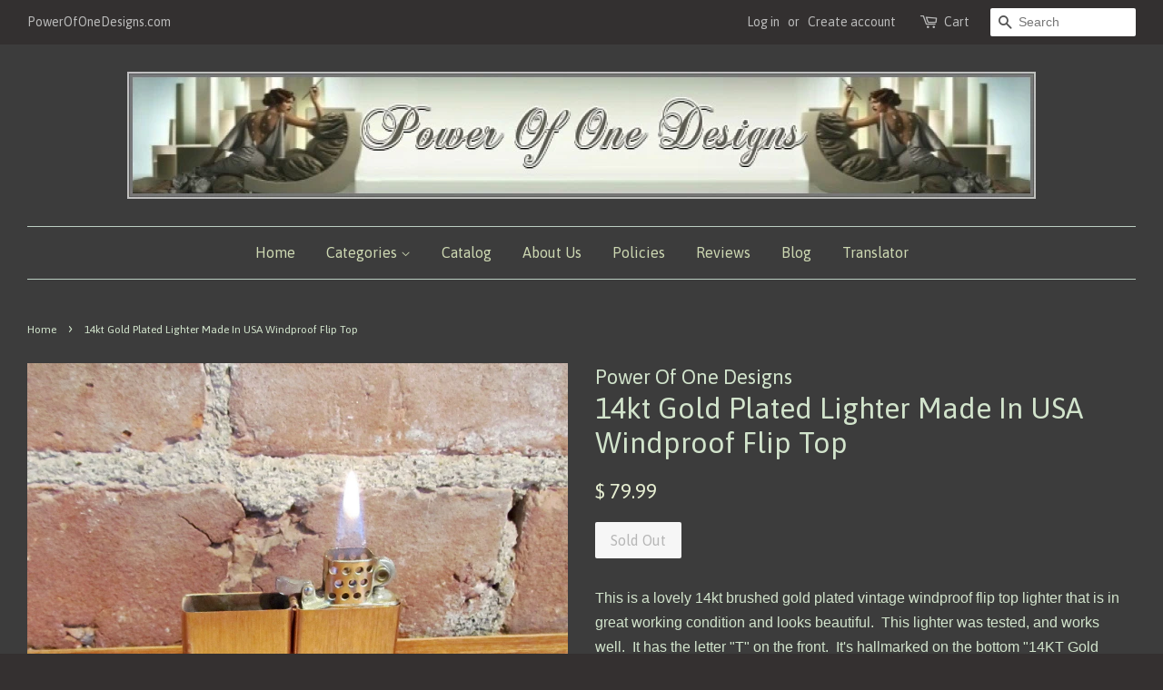

--- FILE ---
content_type: text/html; charset=utf-8
request_url: https://www.powerofonedesigns.com/products/14kt-gold-plated-lighter-made-in-usa-windproof-flip-top
body_size: 18887
content:
<!doctype html>
<!--[if lt IE 7]><html class="no-js lt-ie9 lt-ie8 lt-ie7" lang="en"> <![endif]-->
<!--[if IE 7]><html class="no-js lt-ie9 lt-ie8" lang="en"> <![endif]-->
<!--[if IE 8]><html class="no-js lt-ie9" lang="en"> <![endif]-->
<!--[if IE 9 ]><html class="ie9 no-js"> <![endif]-->
<!--[if (gt IE 9)|!(IE)]><!--> <html class="no-js"> <!--<![endif]-->
<head>

  <!-- Basic page needs ================================================== -->
  <meta charset="utf-8">
  <meta http-equiv="X-UA-Compatible" content="IE=edge,chrome=1">

  
  <link rel="shortcut icon" href="//www.powerofonedesigns.com/cdn/shop/t/7/assets/favicon.png?v=102040724489608817461470268334" type="image/png" />
  

  <!-- Title and description ================================================== -->
  <title>
  14kt Gold Plated Lighter Made In USA Windproof Flip Top &ndash; Power Of One Designs
  </title>

  
  <meta name="description" content="This is a lovely 14kt brushed gold plated vintage windproof flip top lighter that is in great working condition and looks beautiful.  This lighter was tested, and works well.  It has the letter &quot;T&quot; on the front.  It&#39;s hallmarked on the bottom &quot;14KT Gold Plated, Made In USA&quot;, as can be viewed in our high resolution phot">
  

  <!-- Social meta ================================================== -->
  

  <meta property="og:type" content="product">
  <meta property="og:title" content="14kt Gold Plated Lighter Made In USA Windproof Flip Top">
  <meta property="og:url" content="https://www.powerofonedesigns.com/products/14kt-gold-plated-lighter-made-in-usa-windproof-flip-top">
  
  <meta property="og:image" content="http://www.powerofonedesigns.com/cdn/shop/products/IMG_7183_grande.jpg?v=1622397631">
  <meta property="og:image:secure_url" content="https://www.powerofonedesigns.com/cdn/shop/products/IMG_7183_grande.jpg?v=1622397631">
  
  <meta property="og:image" content="http://www.powerofonedesigns.com/cdn/shop/products/IMG_7182_grande.jpg?v=1622397631">
  <meta property="og:image:secure_url" content="https://www.powerofonedesigns.com/cdn/shop/products/IMG_7182_grande.jpg?v=1622397631">
  
  <meta property="og:image" content="http://www.powerofonedesigns.com/cdn/shop/products/IMG_7188_grande.jpg?v=1622397631">
  <meta property="og:image:secure_url" content="https://www.powerofonedesigns.com/cdn/shop/products/IMG_7188_grande.jpg?v=1622397631">
  
  <meta property="og:price:amount" content="79.99">
  <meta property="og:price:currency" content="USD">



  <meta property="og:description" content="This is a lovely 14kt brushed gold plated vintage windproof flip top lighter that is in great working condition and looks beautiful.  This lighter was tested, and works well.  It has the letter &quot;T&quot; on the front.  It&#39;s hallmarked on the bottom &quot;14KT Gold Plated, Made In USA&quot;, as can be viewed in our high resolution phot">


<meta property="og:site_name" content="Power Of One Designs">


  <meta name="twitter:card" content="summary">



  <meta name="twitter:title" content="14kt Gold Plated Lighter Made In USA Windproof Flip Top">
  <meta name="twitter:description" content="This is a lovely 14kt brushed gold plated vintage windproof flip top lighter that is in great working condition and looks beautiful.  This lighter was tested, and works well.  It has the letter &quot;T&quot; on">
  <meta name="twitter:image" content="https://www.powerofonedesigns.com/cdn/shop/products/IMG_7188_large.jpg?v=1622397631">
  <meta name="twitter:image:width" content="480">
  <meta name="twitter:image:height" content="480">



  <!-- Helpers ================================================== -->
  <link rel="canonical" href="https://www.powerofonedesigns.com/products/14kt-gold-plated-lighter-made-in-usa-windproof-flip-top">
  <meta name="viewport" content="width=device-width,initial-scale=1">
  <meta name="theme-color" content="#e5edd1">

  <!-- CSS ================================================== -->
  <link href="//www.powerofonedesigns.com/cdn/shop/t/7/assets/timber.scss.css?v=63149169494834238101674755342" rel="stylesheet" type="text/css" media="all" />
  <link href="//www.powerofonedesigns.com/cdn/shop/t/7/assets/theme.scss.css?v=179721759439006317311674755342" rel="stylesheet" type="text/css" media="all" />

  

  
    
    
    <link href="//fonts.googleapis.com/css?family=Asap:400" rel="stylesheet" type="text/css" media="all" />
  


  
    
    
    <link href="//fonts.googleapis.com/css?family=Asap:400" rel="stylesheet" type="text/css" media="all" />
  



  <!-- Header hook for plugins ================================================== -->
  <script>window.performance && window.performance.mark && window.performance.mark('shopify.content_for_header.start');</script><meta name="google-site-verification" content="-b-Rb1ZZKBFQ0lkcQ9tPSte49cGmAQlTk5VukvmX_TU">
<meta id="shopify-digital-wallet" name="shopify-digital-wallet" content="/7920935/digital_wallets/dialog">
<meta name="shopify-checkout-api-token" content="0f2264e8eba07a2d64080b6a6540d139">
<meta id="in-context-paypal-metadata" data-shop-id="7920935" data-venmo-supported="false" data-environment="production" data-locale="en_US" data-paypal-v4="true" data-currency="USD">
<link rel="alternate" type="application/json+oembed" href="https://www.powerofonedesigns.com/products/14kt-gold-plated-lighter-made-in-usa-windproof-flip-top.oembed">
<script async="async" src="/checkouts/internal/preloads.js?locale=en-US"></script>
<link rel="preconnect" href="https://shop.app" crossorigin="anonymous">
<script async="async" src="https://shop.app/checkouts/internal/preloads.js?locale=en-US&shop_id=7920935" crossorigin="anonymous"></script>
<script id="apple-pay-shop-capabilities" type="application/json">{"shopId":7920935,"countryCode":"US","currencyCode":"USD","merchantCapabilities":["supports3DS"],"merchantId":"gid:\/\/shopify\/Shop\/7920935","merchantName":"Power Of One Designs","requiredBillingContactFields":["postalAddress","email"],"requiredShippingContactFields":["postalAddress","email"],"shippingType":"shipping","supportedNetworks":["visa","masterCard","amex","discover","elo","jcb"],"total":{"type":"pending","label":"Power Of One Designs","amount":"1.00"},"shopifyPaymentsEnabled":true,"supportsSubscriptions":true}</script>
<script id="shopify-features" type="application/json">{"accessToken":"0f2264e8eba07a2d64080b6a6540d139","betas":["rich-media-storefront-analytics"],"domain":"www.powerofonedesigns.com","predictiveSearch":true,"shopId":7920935,"locale":"en"}</script>
<script>var Shopify = Shopify || {};
Shopify.shop = "power-of-one-designs.myshopify.com";
Shopify.locale = "en";
Shopify.currency = {"active":"USD","rate":"1.0"};
Shopify.country = "US";
Shopify.theme = {"name":"Minimal - new","id":106356164,"schema_name":null,"schema_version":null,"theme_store_id":380,"role":"main"};
Shopify.theme.handle = "null";
Shopify.theme.style = {"id":null,"handle":null};
Shopify.cdnHost = "www.powerofonedesigns.com/cdn";
Shopify.routes = Shopify.routes || {};
Shopify.routes.root = "/";</script>
<script type="module">!function(o){(o.Shopify=o.Shopify||{}).modules=!0}(window);</script>
<script>!function(o){function n(){var o=[];function n(){o.push(Array.prototype.slice.apply(arguments))}return n.q=o,n}var t=o.Shopify=o.Shopify||{};t.loadFeatures=n(),t.autoloadFeatures=n()}(window);</script>
<script>
  window.ShopifyPay = window.ShopifyPay || {};
  window.ShopifyPay.apiHost = "shop.app\/pay";
  window.ShopifyPay.redirectState = null;
</script>
<script id="shop-js-analytics" type="application/json">{"pageType":"product"}</script>
<script defer="defer" async type="module" src="//www.powerofonedesigns.com/cdn/shopifycloud/shop-js/modules/v2/client.init-shop-cart-sync_WVOgQShq.en.esm.js"></script>
<script defer="defer" async type="module" src="//www.powerofonedesigns.com/cdn/shopifycloud/shop-js/modules/v2/chunk.common_C_13GLB1.esm.js"></script>
<script defer="defer" async type="module" src="//www.powerofonedesigns.com/cdn/shopifycloud/shop-js/modules/v2/chunk.modal_CLfMGd0m.esm.js"></script>
<script type="module">
  await import("//www.powerofonedesigns.com/cdn/shopifycloud/shop-js/modules/v2/client.init-shop-cart-sync_WVOgQShq.en.esm.js");
await import("//www.powerofonedesigns.com/cdn/shopifycloud/shop-js/modules/v2/chunk.common_C_13GLB1.esm.js");
await import("//www.powerofonedesigns.com/cdn/shopifycloud/shop-js/modules/v2/chunk.modal_CLfMGd0m.esm.js");

  window.Shopify.SignInWithShop?.initShopCartSync?.({"fedCMEnabled":true,"windoidEnabled":true});

</script>
<script>
  window.Shopify = window.Shopify || {};
  if (!window.Shopify.featureAssets) window.Shopify.featureAssets = {};
  window.Shopify.featureAssets['shop-js'] = {"shop-cart-sync":["modules/v2/client.shop-cart-sync_DuR37GeY.en.esm.js","modules/v2/chunk.common_C_13GLB1.esm.js","modules/v2/chunk.modal_CLfMGd0m.esm.js"],"init-fed-cm":["modules/v2/client.init-fed-cm_BucUoe6W.en.esm.js","modules/v2/chunk.common_C_13GLB1.esm.js","modules/v2/chunk.modal_CLfMGd0m.esm.js"],"shop-toast-manager":["modules/v2/client.shop-toast-manager_B0JfrpKj.en.esm.js","modules/v2/chunk.common_C_13GLB1.esm.js","modules/v2/chunk.modal_CLfMGd0m.esm.js"],"init-shop-cart-sync":["modules/v2/client.init-shop-cart-sync_WVOgQShq.en.esm.js","modules/v2/chunk.common_C_13GLB1.esm.js","modules/v2/chunk.modal_CLfMGd0m.esm.js"],"shop-button":["modules/v2/client.shop-button_B_U3bv27.en.esm.js","modules/v2/chunk.common_C_13GLB1.esm.js","modules/v2/chunk.modal_CLfMGd0m.esm.js"],"init-windoid":["modules/v2/client.init-windoid_DuP9q_di.en.esm.js","modules/v2/chunk.common_C_13GLB1.esm.js","modules/v2/chunk.modal_CLfMGd0m.esm.js"],"shop-cash-offers":["modules/v2/client.shop-cash-offers_BmULhtno.en.esm.js","modules/v2/chunk.common_C_13GLB1.esm.js","modules/v2/chunk.modal_CLfMGd0m.esm.js"],"pay-button":["modules/v2/client.pay-button_CrPSEbOK.en.esm.js","modules/v2/chunk.common_C_13GLB1.esm.js","modules/v2/chunk.modal_CLfMGd0m.esm.js"],"init-customer-accounts":["modules/v2/client.init-customer-accounts_jNk9cPYQ.en.esm.js","modules/v2/client.shop-login-button_DJ5ldayH.en.esm.js","modules/v2/chunk.common_C_13GLB1.esm.js","modules/v2/chunk.modal_CLfMGd0m.esm.js"],"avatar":["modules/v2/client.avatar_BTnouDA3.en.esm.js"],"checkout-modal":["modules/v2/client.checkout-modal_pBPyh9w8.en.esm.js","modules/v2/chunk.common_C_13GLB1.esm.js","modules/v2/chunk.modal_CLfMGd0m.esm.js"],"init-shop-for-new-customer-accounts":["modules/v2/client.init-shop-for-new-customer-accounts_BUoCy7a5.en.esm.js","modules/v2/client.shop-login-button_DJ5ldayH.en.esm.js","modules/v2/chunk.common_C_13GLB1.esm.js","modules/v2/chunk.modal_CLfMGd0m.esm.js"],"init-customer-accounts-sign-up":["modules/v2/client.init-customer-accounts-sign-up_CnczCz9H.en.esm.js","modules/v2/client.shop-login-button_DJ5ldayH.en.esm.js","modules/v2/chunk.common_C_13GLB1.esm.js","modules/v2/chunk.modal_CLfMGd0m.esm.js"],"init-shop-email-lookup-coordinator":["modules/v2/client.init-shop-email-lookup-coordinator_CzjY5t9o.en.esm.js","modules/v2/chunk.common_C_13GLB1.esm.js","modules/v2/chunk.modal_CLfMGd0m.esm.js"],"shop-follow-button":["modules/v2/client.shop-follow-button_CsYC63q7.en.esm.js","modules/v2/chunk.common_C_13GLB1.esm.js","modules/v2/chunk.modal_CLfMGd0m.esm.js"],"shop-login-button":["modules/v2/client.shop-login-button_DJ5ldayH.en.esm.js","modules/v2/chunk.common_C_13GLB1.esm.js","modules/v2/chunk.modal_CLfMGd0m.esm.js"],"shop-login":["modules/v2/client.shop-login_B9ccPdmx.en.esm.js","modules/v2/chunk.common_C_13GLB1.esm.js","modules/v2/chunk.modal_CLfMGd0m.esm.js"],"lead-capture":["modules/v2/client.lead-capture_D0K_KgYb.en.esm.js","modules/v2/chunk.common_C_13GLB1.esm.js","modules/v2/chunk.modal_CLfMGd0m.esm.js"],"payment-terms":["modules/v2/client.payment-terms_BWmiNN46.en.esm.js","modules/v2/chunk.common_C_13GLB1.esm.js","modules/v2/chunk.modal_CLfMGd0m.esm.js"]};
</script>
<script>(function() {
  var isLoaded = false;
  function asyncLoad() {
    if (isLoaded) return;
    isLoaded = true;
    var urls = ["https:\/\/services.nofraud.com\/js\/device.js?shop=power-of-one-designs.myshopify.com","\/\/cdn.shopify.com\/proxy\/7700e0e99f81142e14ee0f80081715d4d6a8964a9b9051cf312bfe384a79afb2\/forms-akamai.smsbump.com\/874369\/form_373765.js?ver=1746123065\u0026shop=power-of-one-designs.myshopify.com\u0026sp-cache-control=cHVibGljLCBtYXgtYWdlPTkwMA"];
    for (var i = 0; i < urls.length; i++) {
      var s = document.createElement('script');
      s.type = 'text/javascript';
      s.async = true;
      s.src = urls[i];
      var x = document.getElementsByTagName('script')[0];
      x.parentNode.insertBefore(s, x);
    }
  };
  if(window.attachEvent) {
    window.attachEvent('onload', asyncLoad);
  } else {
    window.addEventListener('load', asyncLoad, false);
  }
})();</script>
<script id="__st">var __st={"a":7920935,"offset":-18000,"reqid":"63ad52cb-4726-4662-932e-8836569ccdf4-1769701144","pageurl":"www.powerofonedesigns.com\/products\/14kt-gold-plated-lighter-made-in-usa-windproof-flip-top","u":"4d814f684cb4","p":"product","rtyp":"product","rid":6807229137046};</script>
<script>window.ShopifyPaypalV4VisibilityTracking = true;</script>
<script id="captcha-bootstrap">!function(){'use strict';const t='contact',e='account',n='new_comment',o=[[t,t],['blogs',n],['comments',n],[t,'customer']],c=[[e,'customer_login'],[e,'guest_login'],[e,'recover_customer_password'],[e,'create_customer']],r=t=>t.map((([t,e])=>`form[action*='/${t}']:not([data-nocaptcha='true']) input[name='form_type'][value='${e}']`)).join(','),a=t=>()=>t?[...document.querySelectorAll(t)].map((t=>t.form)):[];function s(){const t=[...o],e=r(t);return a(e)}const i='password',u='form_key',d=['recaptcha-v3-token','g-recaptcha-response','h-captcha-response',i],f=()=>{try{return window.sessionStorage}catch{return}},m='__shopify_v',_=t=>t.elements[u];function p(t,e,n=!1){try{const o=window.sessionStorage,c=JSON.parse(o.getItem(e)),{data:r}=function(t){const{data:e,action:n}=t;return t[m]||n?{data:e,action:n}:{data:t,action:n}}(c);for(const[e,n]of Object.entries(r))t.elements[e]&&(t.elements[e].value=n);n&&o.removeItem(e)}catch(o){console.error('form repopulation failed',{error:o})}}const l='form_type',E='cptcha';function T(t){t.dataset[E]=!0}const w=window,h=w.document,L='Shopify',v='ce_forms',y='captcha';let A=!1;((t,e)=>{const n=(g='f06e6c50-85a8-45c8-87d0-21a2b65856fe',I='https://cdn.shopify.com/shopifycloud/storefront-forms-hcaptcha/ce_storefront_forms_captcha_hcaptcha.v1.5.2.iife.js',D={infoText:'Protected by hCaptcha',privacyText:'Privacy',termsText:'Terms'},(t,e,n)=>{const o=w[L][v],c=o.bindForm;if(c)return c(t,g,e,D).then(n);var r;o.q.push([[t,g,e,D],n]),r=I,A||(h.body.append(Object.assign(h.createElement('script'),{id:'captcha-provider',async:!0,src:r})),A=!0)});var g,I,D;w[L]=w[L]||{},w[L][v]=w[L][v]||{},w[L][v].q=[],w[L][y]=w[L][y]||{},w[L][y].protect=function(t,e){n(t,void 0,e),T(t)},Object.freeze(w[L][y]),function(t,e,n,w,h,L){const[v,y,A,g]=function(t,e,n){const i=e?o:[],u=t?c:[],d=[...i,...u],f=r(d),m=r(i),_=r(d.filter((([t,e])=>n.includes(e))));return[a(f),a(m),a(_),s()]}(w,h,L),I=t=>{const e=t.target;return e instanceof HTMLFormElement?e:e&&e.form},D=t=>v().includes(t);t.addEventListener('submit',(t=>{const e=I(t);if(!e)return;const n=D(e)&&!e.dataset.hcaptchaBound&&!e.dataset.recaptchaBound,o=_(e),c=g().includes(e)&&(!o||!o.value);(n||c)&&t.preventDefault(),c&&!n&&(function(t){try{if(!f())return;!function(t){const e=f();if(!e)return;const n=_(t);if(!n)return;const o=n.value;o&&e.removeItem(o)}(t);const e=Array.from(Array(32),(()=>Math.random().toString(36)[2])).join('');!function(t,e){_(t)||t.append(Object.assign(document.createElement('input'),{type:'hidden',name:u})),t.elements[u].value=e}(t,e),function(t,e){const n=f();if(!n)return;const o=[...t.querySelectorAll(`input[type='${i}']`)].map((({name:t})=>t)),c=[...d,...o],r={};for(const[a,s]of new FormData(t).entries())c.includes(a)||(r[a]=s);n.setItem(e,JSON.stringify({[m]:1,action:t.action,data:r}))}(t,e)}catch(e){console.error('failed to persist form',e)}}(e),e.submit())}));const S=(t,e)=>{t&&!t.dataset[E]&&(n(t,e.some((e=>e===t))),T(t))};for(const o of['focusin','change'])t.addEventListener(o,(t=>{const e=I(t);D(e)&&S(e,y())}));const B=e.get('form_key'),M=e.get(l),P=B&&M;t.addEventListener('DOMContentLoaded',(()=>{const t=y();if(P)for(const e of t)e.elements[l].value===M&&p(e,B);[...new Set([...A(),...v().filter((t=>'true'===t.dataset.shopifyCaptcha))])].forEach((e=>S(e,t)))}))}(h,new URLSearchParams(w.location.search),n,t,e,['guest_login'])})(!0,!0)}();</script>
<script integrity="sha256-4kQ18oKyAcykRKYeNunJcIwy7WH5gtpwJnB7kiuLZ1E=" data-source-attribution="shopify.loadfeatures" defer="defer" src="//www.powerofonedesigns.com/cdn/shopifycloud/storefront/assets/storefront/load_feature-a0a9edcb.js" crossorigin="anonymous"></script>
<script crossorigin="anonymous" defer="defer" src="//www.powerofonedesigns.com/cdn/shopifycloud/storefront/assets/shopify_pay/storefront-65b4c6d7.js?v=20250812"></script>
<script data-source-attribution="shopify.dynamic_checkout.dynamic.init">var Shopify=Shopify||{};Shopify.PaymentButton=Shopify.PaymentButton||{isStorefrontPortableWallets:!0,init:function(){window.Shopify.PaymentButton.init=function(){};var t=document.createElement("script");t.src="https://www.powerofonedesigns.com/cdn/shopifycloud/portable-wallets/latest/portable-wallets.en.js",t.type="module",document.head.appendChild(t)}};
</script>
<script data-source-attribution="shopify.dynamic_checkout.buyer_consent">
  function portableWalletsHideBuyerConsent(e){var t=document.getElementById("shopify-buyer-consent"),n=document.getElementById("shopify-subscription-policy-button");t&&n&&(t.classList.add("hidden"),t.setAttribute("aria-hidden","true"),n.removeEventListener("click",e))}function portableWalletsShowBuyerConsent(e){var t=document.getElementById("shopify-buyer-consent"),n=document.getElementById("shopify-subscription-policy-button");t&&n&&(t.classList.remove("hidden"),t.removeAttribute("aria-hidden"),n.addEventListener("click",e))}window.Shopify?.PaymentButton&&(window.Shopify.PaymentButton.hideBuyerConsent=portableWalletsHideBuyerConsent,window.Shopify.PaymentButton.showBuyerConsent=portableWalletsShowBuyerConsent);
</script>
<script data-source-attribution="shopify.dynamic_checkout.cart.bootstrap">document.addEventListener("DOMContentLoaded",(function(){function t(){return document.querySelector("shopify-accelerated-checkout-cart, shopify-accelerated-checkout")}if(t())Shopify.PaymentButton.init();else{new MutationObserver((function(e,n){t()&&(Shopify.PaymentButton.init(),n.disconnect())})).observe(document.body,{childList:!0,subtree:!0})}}));
</script>
<link id="shopify-accelerated-checkout-styles" rel="stylesheet" media="screen" href="https://www.powerofonedesigns.com/cdn/shopifycloud/portable-wallets/latest/accelerated-checkout-backwards-compat.css" crossorigin="anonymous">
<style id="shopify-accelerated-checkout-cart">
        #shopify-buyer-consent {
  margin-top: 1em;
  display: inline-block;
  width: 100%;
}

#shopify-buyer-consent.hidden {
  display: none;
}

#shopify-subscription-policy-button {
  background: none;
  border: none;
  padding: 0;
  text-decoration: underline;
  font-size: inherit;
  cursor: pointer;
}

#shopify-subscription-policy-button::before {
  box-shadow: none;
}

      </style>

<script>window.performance && window.performance.mark && window.performance.mark('shopify.content_for_header.end');</script>

  

<!--[if lt IE 9]>
<script src="//cdnjs.cloudflare.com/ajax/libs/html5shiv/3.7.2/html5shiv.min.js" type="text/javascript"></script>
<script src="//www.powerofonedesigns.com/cdn/shop/t/7/assets/respond.min.js?v=52248677837542619231470236533" type="text/javascript"></script>
<link href="//www.powerofonedesigns.com/cdn/shop/t/7/assets/respond-proxy.html" id="respond-proxy" rel="respond-proxy" />
<link href="//www.powerofonedesigns.com/search?q=afd384b76f56388fcb7e4b06ccbe0cb9" id="respond-redirect" rel="respond-redirect" />
<script src="//www.powerofonedesigns.com/search?q=afd384b76f56388fcb7e4b06ccbe0cb9" type="text/javascript"></script>
<![endif]-->



  <script src="//ajax.googleapis.com/ajax/libs/jquery/1.11.0/jquery.min.js" type="text/javascript"></script>
  <script src="//www.powerofonedesigns.com/cdn/shop/t/7/assets/modernizr.min.js?v=26620055551102246001470236533" type="text/javascript"></script>

  
  

<link href="https://monorail-edge.shopifysvc.com" rel="dns-prefetch">
<script>(function(){if ("sendBeacon" in navigator && "performance" in window) {try {var session_token_from_headers = performance.getEntriesByType('navigation')[0].serverTiming.find(x => x.name == '_s').description;} catch {var session_token_from_headers = undefined;}var session_cookie_matches = document.cookie.match(/_shopify_s=([^;]*)/);var session_token_from_cookie = session_cookie_matches && session_cookie_matches.length === 2 ? session_cookie_matches[1] : "";var session_token = session_token_from_headers || session_token_from_cookie || "";function handle_abandonment_event(e) {var entries = performance.getEntries().filter(function(entry) {return /monorail-edge.shopifysvc.com/.test(entry.name);});if (!window.abandonment_tracked && entries.length === 0) {window.abandonment_tracked = true;var currentMs = Date.now();var navigation_start = performance.timing.navigationStart;var payload = {shop_id: 7920935,url: window.location.href,navigation_start,duration: currentMs - navigation_start,session_token,page_type: "product"};window.navigator.sendBeacon("https://monorail-edge.shopifysvc.com/v1/produce", JSON.stringify({schema_id: "online_store_buyer_site_abandonment/1.1",payload: payload,metadata: {event_created_at_ms: currentMs,event_sent_at_ms: currentMs}}));}}window.addEventListener('pagehide', handle_abandonment_event);}}());</script>
<script id="web-pixels-manager-setup">(function e(e,d,r,n,o){if(void 0===o&&(o={}),!Boolean(null===(a=null===(i=window.Shopify)||void 0===i?void 0:i.analytics)||void 0===a?void 0:a.replayQueue)){var i,a;window.Shopify=window.Shopify||{};var t=window.Shopify;t.analytics=t.analytics||{};var s=t.analytics;s.replayQueue=[],s.publish=function(e,d,r){return s.replayQueue.push([e,d,r]),!0};try{self.performance.mark("wpm:start")}catch(e){}var l=function(){var e={modern:/Edge?\/(1{2}[4-9]|1[2-9]\d|[2-9]\d{2}|\d{4,})\.\d+(\.\d+|)|Firefox\/(1{2}[4-9]|1[2-9]\d|[2-9]\d{2}|\d{4,})\.\d+(\.\d+|)|Chrom(ium|e)\/(9{2}|\d{3,})\.\d+(\.\d+|)|(Maci|X1{2}).+ Version\/(15\.\d+|(1[6-9]|[2-9]\d|\d{3,})\.\d+)([,.]\d+|)( \(\w+\)|)( Mobile\/\w+|) Safari\/|Chrome.+OPR\/(9{2}|\d{3,})\.\d+\.\d+|(CPU[ +]OS|iPhone[ +]OS|CPU[ +]iPhone|CPU IPhone OS|CPU iPad OS)[ +]+(15[._]\d+|(1[6-9]|[2-9]\d|\d{3,})[._]\d+)([._]\d+|)|Android:?[ /-](13[3-9]|1[4-9]\d|[2-9]\d{2}|\d{4,})(\.\d+|)(\.\d+|)|Android.+Firefox\/(13[5-9]|1[4-9]\d|[2-9]\d{2}|\d{4,})\.\d+(\.\d+|)|Android.+Chrom(ium|e)\/(13[3-9]|1[4-9]\d|[2-9]\d{2}|\d{4,})\.\d+(\.\d+|)|SamsungBrowser\/([2-9]\d|\d{3,})\.\d+/,legacy:/Edge?\/(1[6-9]|[2-9]\d|\d{3,})\.\d+(\.\d+|)|Firefox\/(5[4-9]|[6-9]\d|\d{3,})\.\d+(\.\d+|)|Chrom(ium|e)\/(5[1-9]|[6-9]\d|\d{3,})\.\d+(\.\d+|)([\d.]+$|.*Safari\/(?![\d.]+ Edge\/[\d.]+$))|(Maci|X1{2}).+ Version\/(10\.\d+|(1[1-9]|[2-9]\d|\d{3,})\.\d+)([,.]\d+|)( \(\w+\)|)( Mobile\/\w+|) Safari\/|Chrome.+OPR\/(3[89]|[4-9]\d|\d{3,})\.\d+\.\d+|(CPU[ +]OS|iPhone[ +]OS|CPU[ +]iPhone|CPU IPhone OS|CPU iPad OS)[ +]+(10[._]\d+|(1[1-9]|[2-9]\d|\d{3,})[._]\d+)([._]\d+|)|Android:?[ /-](13[3-9]|1[4-9]\d|[2-9]\d{2}|\d{4,})(\.\d+|)(\.\d+|)|Mobile Safari.+OPR\/([89]\d|\d{3,})\.\d+\.\d+|Android.+Firefox\/(13[5-9]|1[4-9]\d|[2-9]\d{2}|\d{4,})\.\d+(\.\d+|)|Android.+Chrom(ium|e)\/(13[3-9]|1[4-9]\d|[2-9]\d{2}|\d{4,})\.\d+(\.\d+|)|Android.+(UC? ?Browser|UCWEB|U3)[ /]?(15\.([5-9]|\d{2,})|(1[6-9]|[2-9]\d|\d{3,})\.\d+)\.\d+|SamsungBrowser\/(5\.\d+|([6-9]|\d{2,})\.\d+)|Android.+MQ{2}Browser\/(14(\.(9|\d{2,})|)|(1[5-9]|[2-9]\d|\d{3,})(\.\d+|))(\.\d+|)|K[Aa][Ii]OS\/(3\.\d+|([4-9]|\d{2,})\.\d+)(\.\d+|)/},d=e.modern,r=e.legacy,n=navigator.userAgent;return n.match(d)?"modern":n.match(r)?"legacy":"unknown"}(),u="modern"===l?"modern":"legacy",c=(null!=n?n:{modern:"",legacy:""})[u],f=function(e){return[e.baseUrl,"/wpm","/b",e.hashVersion,"modern"===e.buildTarget?"m":"l",".js"].join("")}({baseUrl:d,hashVersion:r,buildTarget:u}),m=function(e){var d=e.version,r=e.bundleTarget,n=e.surface,o=e.pageUrl,i=e.monorailEndpoint;return{emit:function(e){var a=e.status,t=e.errorMsg,s=(new Date).getTime(),l=JSON.stringify({metadata:{event_sent_at_ms:s},events:[{schema_id:"web_pixels_manager_load/3.1",payload:{version:d,bundle_target:r,page_url:o,status:a,surface:n,error_msg:t},metadata:{event_created_at_ms:s}}]});if(!i)return console&&console.warn&&console.warn("[Web Pixels Manager] No Monorail endpoint provided, skipping logging."),!1;try{return self.navigator.sendBeacon.bind(self.navigator)(i,l)}catch(e){}var u=new XMLHttpRequest;try{return u.open("POST",i,!0),u.setRequestHeader("Content-Type","text/plain"),u.send(l),!0}catch(e){return console&&console.warn&&console.warn("[Web Pixels Manager] Got an unhandled error while logging to Monorail."),!1}}}}({version:r,bundleTarget:l,surface:e.surface,pageUrl:self.location.href,monorailEndpoint:e.monorailEndpoint});try{o.browserTarget=l,function(e){var d=e.src,r=e.async,n=void 0===r||r,o=e.onload,i=e.onerror,a=e.sri,t=e.scriptDataAttributes,s=void 0===t?{}:t,l=document.createElement("script"),u=document.querySelector("head"),c=document.querySelector("body");if(l.async=n,l.src=d,a&&(l.integrity=a,l.crossOrigin="anonymous"),s)for(var f in s)if(Object.prototype.hasOwnProperty.call(s,f))try{l.dataset[f]=s[f]}catch(e){}if(o&&l.addEventListener("load",o),i&&l.addEventListener("error",i),u)u.appendChild(l);else{if(!c)throw new Error("Did not find a head or body element to append the script");c.appendChild(l)}}({src:f,async:!0,onload:function(){if(!function(){var e,d;return Boolean(null===(d=null===(e=window.Shopify)||void 0===e?void 0:e.analytics)||void 0===d?void 0:d.initialized)}()){var d=window.webPixelsManager.init(e)||void 0;if(d){var r=window.Shopify.analytics;r.replayQueue.forEach((function(e){var r=e[0],n=e[1],o=e[2];d.publishCustomEvent(r,n,o)})),r.replayQueue=[],r.publish=d.publishCustomEvent,r.visitor=d.visitor,r.initialized=!0}}},onerror:function(){return m.emit({status:"failed",errorMsg:"".concat(f," has failed to load")})},sri:function(e){var d=/^sha384-[A-Za-z0-9+/=]+$/;return"string"==typeof e&&d.test(e)}(c)?c:"",scriptDataAttributes:o}),m.emit({status:"loading"})}catch(e){m.emit({status:"failed",errorMsg:(null==e?void 0:e.message)||"Unknown error"})}}})({shopId: 7920935,storefrontBaseUrl: "https://www.powerofonedesigns.com",extensionsBaseUrl: "https://extensions.shopifycdn.com/cdn/shopifycloud/web-pixels-manager",monorailEndpoint: "https://monorail-edge.shopifysvc.com/unstable/produce_batch",surface: "storefront-renderer",enabledBetaFlags: ["2dca8a86"],webPixelsConfigList: [{"id":"900366556","configuration":"{\"store\":\"power-of-one-designs.myshopify.com\"}","eventPayloadVersion":"v1","runtimeContext":"STRICT","scriptVersion":"281adb97b4f6f92355e784671c2fdee2","type":"APP","apiClientId":740217,"privacyPurposes":["ANALYTICS","MARKETING","SALE_OF_DATA"],"dataSharingAdjustments":{"protectedCustomerApprovalScopes":["read_customer_address","read_customer_email","read_customer_name","read_customer_personal_data","read_customer_phone"]}},{"id":"722862300","configuration":"{\"myshopifyDomain\":\"power-of-one-designs.myshopify.com\"}","eventPayloadVersion":"v1","runtimeContext":"STRICT","scriptVersion":"23b97d18e2aa74363140dc29c9284e87","type":"APP","apiClientId":2775569,"privacyPurposes":["ANALYTICS","MARKETING","SALE_OF_DATA"],"dataSharingAdjustments":{"protectedCustomerApprovalScopes":["read_customer_address","read_customer_email","read_customer_name","read_customer_phone","read_customer_personal_data"]}},{"id":"541065436","configuration":"{\"config\":\"{\\\"pixel_id\\\":\\\"GT-KT45PFG\\\",\\\"target_country\\\":\\\"US\\\",\\\"gtag_events\\\":[{\\\"type\\\":\\\"purchase\\\",\\\"action_label\\\":\\\"MC-QFDW41DTFF\\\"},{\\\"type\\\":\\\"page_view\\\",\\\"action_label\\\":\\\"MC-QFDW41DTFF\\\"},{\\\"type\\\":\\\"view_item\\\",\\\"action_label\\\":\\\"MC-QFDW41DTFF\\\"}],\\\"enable_monitoring_mode\\\":false}\"}","eventPayloadVersion":"v1","runtimeContext":"OPEN","scriptVersion":"b2a88bafab3e21179ed38636efcd8a93","type":"APP","apiClientId":1780363,"privacyPurposes":[],"dataSharingAdjustments":{"protectedCustomerApprovalScopes":["read_customer_address","read_customer_email","read_customer_name","read_customer_personal_data","read_customer_phone"]}},{"id":"121962716","configuration":"{\"pixel_id\":\"846416245941697\",\"pixel_type\":\"facebook_pixel\",\"metaapp_system_user_token\":\"-\"}","eventPayloadVersion":"v1","runtimeContext":"OPEN","scriptVersion":"ca16bc87fe92b6042fbaa3acc2fbdaa6","type":"APP","apiClientId":2329312,"privacyPurposes":["ANALYTICS","MARKETING","SALE_OF_DATA"],"dataSharingAdjustments":{"protectedCustomerApprovalScopes":["read_customer_address","read_customer_email","read_customer_name","read_customer_personal_data","read_customer_phone"]}},{"id":"67961052","eventPayloadVersion":"v1","runtimeContext":"LAX","scriptVersion":"1","type":"CUSTOM","privacyPurposes":["ANALYTICS"],"name":"Google Analytics tag (migrated)"},{"id":"shopify-app-pixel","configuration":"{}","eventPayloadVersion":"v1","runtimeContext":"STRICT","scriptVersion":"0450","apiClientId":"shopify-pixel","type":"APP","privacyPurposes":["ANALYTICS","MARKETING"]},{"id":"shopify-custom-pixel","eventPayloadVersion":"v1","runtimeContext":"LAX","scriptVersion":"0450","apiClientId":"shopify-pixel","type":"CUSTOM","privacyPurposes":["ANALYTICS","MARKETING"]}],isMerchantRequest: false,initData: {"shop":{"name":"Power Of One Designs","paymentSettings":{"currencyCode":"USD"},"myshopifyDomain":"power-of-one-designs.myshopify.com","countryCode":"US","storefrontUrl":"https:\/\/www.powerofonedesigns.com"},"customer":null,"cart":null,"checkout":null,"productVariants":[{"price":{"amount":79.99,"currencyCode":"USD"},"product":{"title":"14kt Gold Plated Lighter Made In USA Windproof Flip Top","vendor":"Power Of One Designs","id":"6807229137046","untranslatedTitle":"14kt Gold Plated Lighter Made In USA Windproof Flip Top","url":"\/products\/14kt-gold-plated-lighter-made-in-usa-windproof-flip-top","type":"14kt gold plated lighter"},"id":"39949162545302","image":{"src":"\/\/www.powerofonedesigns.com\/cdn\/shop\/products\/IMG_7188.jpg?v=1622397631"},"sku":"","title":"Default Title","untranslatedTitle":"Default Title"}],"purchasingCompany":null},},"https://www.powerofonedesigns.com/cdn","1d2a099fw23dfb22ep557258f5m7a2edbae",{"modern":"","legacy":""},{"shopId":"7920935","storefrontBaseUrl":"https:\/\/www.powerofonedesigns.com","extensionBaseUrl":"https:\/\/extensions.shopifycdn.com\/cdn\/shopifycloud\/web-pixels-manager","surface":"storefront-renderer","enabledBetaFlags":"[\"2dca8a86\"]","isMerchantRequest":"false","hashVersion":"1d2a099fw23dfb22ep557258f5m7a2edbae","publish":"custom","events":"[[\"page_viewed\",{}],[\"product_viewed\",{\"productVariant\":{\"price\":{\"amount\":79.99,\"currencyCode\":\"USD\"},\"product\":{\"title\":\"14kt Gold Plated Lighter Made In USA Windproof Flip Top\",\"vendor\":\"Power Of One Designs\",\"id\":\"6807229137046\",\"untranslatedTitle\":\"14kt Gold Plated Lighter Made In USA Windproof Flip Top\",\"url\":\"\/products\/14kt-gold-plated-lighter-made-in-usa-windproof-flip-top\",\"type\":\"14kt gold plated lighter\"},\"id\":\"39949162545302\",\"image\":{\"src\":\"\/\/www.powerofonedesigns.com\/cdn\/shop\/products\/IMG_7188.jpg?v=1622397631\"},\"sku\":\"\",\"title\":\"Default Title\",\"untranslatedTitle\":\"Default Title\"}}]]"});</script><script>
  window.ShopifyAnalytics = window.ShopifyAnalytics || {};
  window.ShopifyAnalytics.meta = window.ShopifyAnalytics.meta || {};
  window.ShopifyAnalytics.meta.currency = 'USD';
  var meta = {"product":{"id":6807229137046,"gid":"gid:\/\/shopify\/Product\/6807229137046","vendor":"Power Of One Designs","type":"14kt gold plated lighter","handle":"14kt-gold-plated-lighter-made-in-usa-windproof-flip-top","variants":[{"id":39949162545302,"price":7999,"name":"14kt Gold Plated Lighter Made In USA Windproof Flip Top","public_title":null,"sku":""}],"remote":false},"page":{"pageType":"product","resourceType":"product","resourceId":6807229137046,"requestId":"63ad52cb-4726-4662-932e-8836569ccdf4-1769701144"}};
  for (var attr in meta) {
    window.ShopifyAnalytics.meta[attr] = meta[attr];
  }
</script>
<script class="analytics">
  (function () {
    var customDocumentWrite = function(content) {
      var jquery = null;

      if (window.jQuery) {
        jquery = window.jQuery;
      } else if (window.Checkout && window.Checkout.$) {
        jquery = window.Checkout.$;
      }

      if (jquery) {
        jquery('body').append(content);
      }
    };

    var hasLoggedConversion = function(token) {
      if (token) {
        return document.cookie.indexOf('loggedConversion=' + token) !== -1;
      }
      return false;
    }

    var setCookieIfConversion = function(token) {
      if (token) {
        var twoMonthsFromNow = new Date(Date.now());
        twoMonthsFromNow.setMonth(twoMonthsFromNow.getMonth() + 2);

        document.cookie = 'loggedConversion=' + token + '; expires=' + twoMonthsFromNow;
      }
    }

    var trekkie = window.ShopifyAnalytics.lib = window.trekkie = window.trekkie || [];
    if (trekkie.integrations) {
      return;
    }
    trekkie.methods = [
      'identify',
      'page',
      'ready',
      'track',
      'trackForm',
      'trackLink'
    ];
    trekkie.factory = function(method) {
      return function() {
        var args = Array.prototype.slice.call(arguments);
        args.unshift(method);
        trekkie.push(args);
        return trekkie;
      };
    };
    for (var i = 0; i < trekkie.methods.length; i++) {
      var key = trekkie.methods[i];
      trekkie[key] = trekkie.factory(key);
    }
    trekkie.load = function(config) {
      trekkie.config = config || {};
      trekkie.config.initialDocumentCookie = document.cookie;
      var first = document.getElementsByTagName('script')[0];
      var script = document.createElement('script');
      script.type = 'text/javascript';
      script.onerror = function(e) {
        var scriptFallback = document.createElement('script');
        scriptFallback.type = 'text/javascript';
        scriptFallback.onerror = function(error) {
                var Monorail = {
      produce: function produce(monorailDomain, schemaId, payload) {
        var currentMs = new Date().getTime();
        var event = {
          schema_id: schemaId,
          payload: payload,
          metadata: {
            event_created_at_ms: currentMs,
            event_sent_at_ms: currentMs
          }
        };
        return Monorail.sendRequest("https://" + monorailDomain + "/v1/produce", JSON.stringify(event));
      },
      sendRequest: function sendRequest(endpointUrl, payload) {
        // Try the sendBeacon API
        if (window && window.navigator && typeof window.navigator.sendBeacon === 'function' && typeof window.Blob === 'function' && !Monorail.isIos12()) {
          var blobData = new window.Blob([payload], {
            type: 'text/plain'
          });

          if (window.navigator.sendBeacon(endpointUrl, blobData)) {
            return true;
          } // sendBeacon was not successful

        } // XHR beacon

        var xhr = new XMLHttpRequest();

        try {
          xhr.open('POST', endpointUrl);
          xhr.setRequestHeader('Content-Type', 'text/plain');
          xhr.send(payload);
        } catch (e) {
          console.log(e);
        }

        return false;
      },
      isIos12: function isIos12() {
        return window.navigator.userAgent.lastIndexOf('iPhone; CPU iPhone OS 12_') !== -1 || window.navigator.userAgent.lastIndexOf('iPad; CPU OS 12_') !== -1;
      }
    };
    Monorail.produce('monorail-edge.shopifysvc.com',
      'trekkie_storefront_load_errors/1.1',
      {shop_id: 7920935,
      theme_id: 106356164,
      app_name: "storefront",
      context_url: window.location.href,
      source_url: "//www.powerofonedesigns.com/cdn/s/trekkie.storefront.a804e9514e4efded663580eddd6991fcc12b5451.min.js"});

        };
        scriptFallback.async = true;
        scriptFallback.src = '//www.powerofonedesigns.com/cdn/s/trekkie.storefront.a804e9514e4efded663580eddd6991fcc12b5451.min.js';
        first.parentNode.insertBefore(scriptFallback, first);
      };
      script.async = true;
      script.src = '//www.powerofonedesigns.com/cdn/s/trekkie.storefront.a804e9514e4efded663580eddd6991fcc12b5451.min.js';
      first.parentNode.insertBefore(script, first);
    };
    trekkie.load(
      {"Trekkie":{"appName":"storefront","development":false,"defaultAttributes":{"shopId":7920935,"isMerchantRequest":null,"themeId":106356164,"themeCityHash":"13136041769283531492","contentLanguage":"en","currency":"USD","eventMetadataId":"89043756-555b-46e5-be13-843770c3f536"},"isServerSideCookieWritingEnabled":true,"monorailRegion":"shop_domain","enabledBetaFlags":["65f19447","b5387b81"]},"Session Attribution":{},"S2S":{"facebookCapiEnabled":false,"source":"trekkie-storefront-renderer","apiClientId":580111}}
    );

    var loaded = false;
    trekkie.ready(function() {
      if (loaded) return;
      loaded = true;

      window.ShopifyAnalytics.lib = window.trekkie;

      var originalDocumentWrite = document.write;
      document.write = customDocumentWrite;
      try { window.ShopifyAnalytics.merchantGoogleAnalytics.call(this); } catch(error) {};
      document.write = originalDocumentWrite;

      window.ShopifyAnalytics.lib.page(null,{"pageType":"product","resourceType":"product","resourceId":6807229137046,"requestId":"63ad52cb-4726-4662-932e-8836569ccdf4-1769701144","shopifyEmitted":true});

      var match = window.location.pathname.match(/checkouts\/(.+)\/(thank_you|post_purchase)/)
      var token = match? match[1]: undefined;
      if (!hasLoggedConversion(token)) {
        setCookieIfConversion(token);
        window.ShopifyAnalytics.lib.track("Viewed Product",{"currency":"USD","variantId":39949162545302,"productId":6807229137046,"productGid":"gid:\/\/shopify\/Product\/6807229137046","name":"14kt Gold Plated Lighter Made In USA Windproof Flip Top","price":"79.99","sku":"","brand":"Power Of One Designs","variant":null,"category":"14kt gold plated lighter","nonInteraction":true,"remote":false},undefined,undefined,{"shopifyEmitted":true});
      window.ShopifyAnalytics.lib.track("monorail:\/\/trekkie_storefront_viewed_product\/1.1",{"currency":"USD","variantId":39949162545302,"productId":6807229137046,"productGid":"gid:\/\/shopify\/Product\/6807229137046","name":"14kt Gold Plated Lighter Made In USA Windproof Flip Top","price":"79.99","sku":"","brand":"Power Of One Designs","variant":null,"category":"14kt gold plated lighter","nonInteraction":true,"remote":false,"referer":"https:\/\/www.powerofonedesigns.com\/products\/14kt-gold-plated-lighter-made-in-usa-windproof-flip-top"});
      }
    });


        var eventsListenerScript = document.createElement('script');
        eventsListenerScript.async = true;
        eventsListenerScript.src = "//www.powerofonedesigns.com/cdn/shopifycloud/storefront/assets/shop_events_listener-3da45d37.js";
        document.getElementsByTagName('head')[0].appendChild(eventsListenerScript);

})();</script>
  <script>
  if (!window.ga || (window.ga && typeof window.ga !== 'function')) {
    window.ga = function ga() {
      (window.ga.q = window.ga.q || []).push(arguments);
      if (window.Shopify && window.Shopify.analytics && typeof window.Shopify.analytics.publish === 'function') {
        window.Shopify.analytics.publish("ga_stub_called", {}, {sendTo: "google_osp_migration"});
      }
      console.error("Shopify's Google Analytics stub called with:", Array.from(arguments), "\nSee https://help.shopify.com/manual/promoting-marketing/pixels/pixel-migration#google for more information.");
    };
    if (window.Shopify && window.Shopify.analytics && typeof window.Shopify.analytics.publish === 'function') {
      window.Shopify.analytics.publish("ga_stub_initialized", {}, {sendTo: "google_osp_migration"});
    }
  }
</script>
<script
  defer
  src="https://www.powerofonedesigns.com/cdn/shopifycloud/perf-kit/shopify-perf-kit-3.1.0.min.js"
  data-application="storefront-renderer"
  data-shop-id="7920935"
  data-render-region="gcp-us-east1"
  data-page-type="product"
  data-theme-instance-id="106356164"
  data-theme-name=""
  data-theme-version=""
  data-monorail-region="shop_domain"
  data-resource-timing-sampling-rate="10"
  data-shs="true"
  data-shs-beacon="true"
  data-shs-export-with-fetch="true"
  data-shs-logs-sample-rate="1"
  data-shs-beacon-endpoint="https://www.powerofonedesigns.com/api/collect"
></script>
</head>

<body id="14kt-gold-plated-lighter-made-in-usa-windproof-flip-top" class="template-product" >

  <div class="header-bar">
  <div class="wrapper medium-down--hide">
    <div class="post-large--display-table">

      
        <div class="header-bar__left post-large--display-table-cell">

          

          

          
            <div class="header-bar__module header-bar__message">
              PowerOfOneDesigns.com
            </div>
          

        </div>
      

      <div class="header-bar__right post-large--display-table-cell">

        
          <ul class="header-bar__module header-bar__module--list">
            
              <li>
                <a href="/account/login" id="customer_login_link">Log in</a>
              </li>
              <li>or</li>
              <li>
                <a href="/account/register" id="customer_register_link">Create account</a>
              </li>  
            
          </ul>
        

        <div class="header-bar__module">
          <span class="header-bar__sep" aria-hidden="true"></span>
          <a href="/cart" class="cart-page-link">
            <span class="icon icon-cart header-bar__cart-icon" aria-hidden="true"></span>
          </a>
        </div>

        <div class="header-bar__module">
          <a href="/cart" class="cart-page-link">
            Cart
            <span class="cart-count header-bar__cart-count hidden-count">0</span>
          </a>
        </div>

        
          
            <div class="header-bar__module header-bar__search">
              


  <form action="/search" method="get" class="header-bar__search-form clearfix" role="search">
    
    <button type="submit" class="btn icon-fallback-text header-bar__search-submit">
      <span class="icon icon-search" aria-hidden="true"></span>
      <span class="fallback-text">Search</span>
    </button>
    <input type="search" name="q" value="" aria-label="Search" class="header-bar__search-input" placeholder="Search">
  </form>


            </div>
          
        

      </div>
    </div>
  </div>
  <div class="wrapper post-large--hide">
    <button type="button" class="mobile-nav-trigger" id="MobileNavTrigger">
      <span class="icon icon-hamburger" aria-hidden="true"></span>
      Menu
    </button>
    <a href="/cart" class="cart-page-link mobile-cart-page-link">
      <span class="icon icon-cart header-bar__cart-icon" aria-hidden="true"></span>
      Cart <span class="cart-count hidden-count">0</span>
    </a>
  </div>
  <ul id="MobileNav" class="mobile-nav post-large--hide">
  
  
  
  <li class="mobile-nav__link" aria-haspopup="true">
    
      <a href="/" class="mobile-nav">
        Home
      </a>
    
  </li>
  
  
  <li class="mobile-nav__link" aria-haspopup="true">
    
      <a href="/" class="mobile-nav__sublist-trigger">
        Categories
        <span class="icon-fallback-text mobile-nav__sublist-expand">
  <span class="icon icon-plus" aria-hidden="true"></span>
  <span class="fallback-text">+</span>
</span>
<span class="icon-fallback-text mobile-nav__sublist-contract">
  <span class="icon icon-minus" aria-hidden="true"></span>
  <span class="fallback-text">-</span>
</span>
      </a>
      <ul class="mobile-nav__sublist">  
        
          <li class="mobile-nav__sublist-link">
            <a href="/collections/cigarette-boxes-holders">Cigarette Boxes & Holders</a>
          </li>
        
          <li class="mobile-nav__sublist-link">
            <a href="/collections/cigarette-cases-case-lighters">Cigarette Cases & Case Lighters</a>
          </li>
        
          <li class="mobile-nav__sublist-link">
            <a href="/collections/compacts-powder-boxes">Compacts Powder Boxes & Tins</a>
          </li>
        
          <li class="mobile-nav__sublist-link">
            <a href="/collections/frontpage">Compact Purses & Carryalls</a>
          </li>
        
          <li class="mobile-nav__sublist-link">
            <a href="/collections/kitchen-bar-items">Kitchen & Bar Items</a>
          </li>
        
          <li class="mobile-nav__sublist-link">
            <a href="/collections/lighters-ashtrays">Lighters Ashtrays & Sets</a>
          </li>
        
          <li class="mobile-nav__sublist-link">
            <a href="/collections/miscellaneous-unique-items">Miscellaneous & Unique Items</a>
          </li>
        
          <li class="mobile-nav__sublist-link">
            <a href="/collections/musical-instruments">Musical Instruments & Boxes</a>
          </li>
        
          <li class="mobile-nav__sublist-link">
            <a href="/collections/office-writing-accessories">Office & Writing Accessories</a>
          </li>
        
          <li class="mobile-nav__sublist-link">
            <a href="/collections/one-of-a-kind-jewelry">One Of A Kind Jewelry</a>
          </li>
        
          <li class="mobile-nav__sublist-link">
            <a href="/collections/opera-glasses-binoculars">Opera Glasses & Binoculars</a>
          </li>
        
          <li class="mobile-nav__sublist-link">
            <a href="/collections/pocket-knives">Pocket Knives</a>
          </li>
        
          <li class="mobile-nav__sublist-link">
            <a href="/collections/perfume-snuff-bottles">Perfume & Snuff Bottles</a>
          </li>
        
          <li class="mobile-nav__sublist-link">
            <a href="/collections/purses-accessories">Purses & Accessories</a>
          </li>
        
          <li class="mobile-nav__sublist-link">
            <a href="/collections/vintage-antique-vanity-bath-accessories">Vanity & Bath Accessories</a>
          </li>
        
          <li class="mobile-nav__sublist-link">
            <a href="/collections/vintage-antique-jewelry-watches-fobs">Vintage Jewelry Watches & Fobs</a>
          </li>
        
          <li class="mobile-nav__sublist-link">
            <a href="/">Vintage & Antique Collectibles</a>
          </li>
        
      </ul>
    
  </li>
  
  
  <li class="mobile-nav__link" aria-haspopup="true">
    
      <a href="/collections/all" class="mobile-nav">
        Catalog
      </a>
    
  </li>
  
  
  <li class="mobile-nav__link" aria-haspopup="true">
    
      <a href="/pages/about-us" class="mobile-nav">
        About Us
      </a>
    
  </li>
  
  
  <li class="mobile-nav__link" aria-haspopup="true">
    
      <a href="/pages/policies-payment" class="mobile-nav">
        Policies
      </a>
    
  </li>
  
  
  <li class="mobile-nav__link" aria-haspopup="true">
    
      <a href="/pages/reviews" class="mobile-nav">
        Reviews
      </a>
    
  </li>
  
  
  <li class="mobile-nav__link" aria-haspopup="true">
    
      <a href="/blogs/news" class="mobile-nav">
        Blog
      </a>
    
  </li>
  
  
  <li class="mobile-nav__link" aria-haspopup="true">
    
      <a href="/pages/translator" class="mobile-nav">
        Translator
      </a>
    
  </li>
  

  
    
      <li class="mobile-nav__link">
        <a href="/account/login" id="customer_login_link">Log in</a>
      </li>
      <li class="mobile-nav__link">
        <a href="/account/register" id="customer_register_link">Create account</a>
      </li>
    
  
  
  <li class="mobile-nav__link">
    
      <div class="header-bar__module header-bar__search">
        


  <form action="/search" method="get" class="header-bar__search-form clearfix" role="search">
    
    <button type="submit" class="btn icon-fallback-text header-bar__search-submit">
      <span class="icon icon-search" aria-hidden="true"></span>
      <span class="fallback-text">Search</span>
    </button>
    <input type="search" name="q" value="" aria-label="Search" class="header-bar__search-input" placeholder="Search">
  </form>


      </div>
    
  </li>
  
</ul>

</div>


  <header class="site-header" role="banner">
    <div class="wrapper">

      

      <div class="grid--full">
        <div class="grid__item">
          
            <div class="h1 site-header__logo" itemscope itemtype="http://schema.org/Organization">
          
            
              <a href="/" itemprop="url">
                <img src="//www.powerofonedesigns.com/cdn/shop/t/7/assets/logo.png?v=175024514109305638181470262224" alt="Power Of One Designs" itemprop="logo">
              </a>
            
          
            </div>
          
          
            <p class="header-message post-large--hide">
              <small>PowerOfOneDesigns.com</small>
            </p>
          
        </div>
      </div>
      <div class="grid--full medium-down--hide">
        <div class="grid__item">
          
<ul class="site-nav" role="navigation" id="AccessibleNav">
  
    
    
    
      <li >
        <a href="/" class="site-nav__link">Home</a>
      </li>
    
  
    
    
    
      <li class="site-nav--has-dropdown" aria-haspopup="true">
        <a href="/" class="site-nav__link">
          Categories
          <span class="icon-fallback-text">
            <span class="icon icon-arrow-down" aria-hidden="true"></span>
          </span>
        </a>
        <ul class="site-nav__dropdown">
          
            <li>
              <a href="/collections/cigarette-boxes-holders" class="site-nav__link">Cigarette Boxes &amp; Holders</a>
            </li>
          
            <li>
              <a href="/collections/cigarette-cases-case-lighters" class="site-nav__link">Cigarette Cases &amp; Case Lighters</a>
            </li>
          
            <li>
              <a href="/collections/compacts-powder-boxes" class="site-nav__link">Compacts Powder Boxes &amp; Tins</a>
            </li>
          
            <li>
              <a href="/collections/frontpage" class="site-nav__link">Compact Purses &amp; Carryalls</a>
            </li>
          
            <li>
              <a href="/collections/kitchen-bar-items" class="site-nav__link">Kitchen &amp; Bar Items</a>
            </li>
          
            <li>
              <a href="/collections/lighters-ashtrays" class="site-nav__link">Lighters Ashtrays &amp; Sets</a>
            </li>
          
            <li>
              <a href="/collections/miscellaneous-unique-items" class="site-nav__link">Miscellaneous &amp; Unique Items</a>
            </li>
          
            <li>
              <a href="/collections/musical-instruments" class="site-nav__link">Musical Instruments &amp; Boxes</a>
            </li>
          
            <li>
              <a href="/collections/office-writing-accessories" class="site-nav__link">Office &amp; Writing Accessories</a>
            </li>
          
            <li>
              <a href="/collections/one-of-a-kind-jewelry" class="site-nav__link">One Of A Kind Jewelry</a>
            </li>
          
            <li>
              <a href="/collections/opera-glasses-binoculars" class="site-nav__link">Opera Glasses &amp; Binoculars</a>
            </li>
          
            <li>
              <a href="/collections/pocket-knives" class="site-nav__link">Pocket Knives</a>
            </li>
          
            <li>
              <a href="/collections/perfume-snuff-bottles" class="site-nav__link">Perfume &amp; Snuff Bottles</a>
            </li>
          
            <li>
              <a href="/collections/purses-accessories" class="site-nav__link">Purses &amp; Accessories</a>
            </li>
          
            <li>
              <a href="/collections/vintage-antique-vanity-bath-accessories" class="site-nav__link">Vanity &amp; Bath Accessories</a>
            </li>
          
            <li>
              <a href="/collections/vintage-antique-jewelry-watches-fobs" class="site-nav__link">Vintage Jewelry Watches &amp; Fobs</a>
            </li>
          
            <li>
              <a href="/" class="site-nav__link">Vintage &amp; Antique Collectibles</a>
            </li>
          
        </ul>
      </li>
    
  
    
    
    
      <li >
        <a href="/collections/all" class="site-nav__link">Catalog</a>
      </li>
    
  
    
    
    
      <li >
        <a href="/pages/about-us" class="site-nav__link">About Us</a>
      </li>
    
  
    
    
    
      <li >
        <a href="/pages/policies-payment" class="site-nav__link">Policies</a>
      </li>
    
  
    
    
    
      <li >
        <a href="/pages/reviews" class="site-nav__link">Reviews</a>
      </li>
    
  
    
    
    
      <li >
        <a href="/blogs/news" class="site-nav__link">Blog</a>
      </li>
    
  
    
    
    
      <li >
        <a href="/pages/translator" class="site-nav__link">Translator</a>
      </li>
    
  
</ul>

        </div>
      </div>

      

    </div>
  </header>

  <main class="wrapper main-content" role="main">
    <div class="grid">
        <div class="grid__item">
          <div itemscope itemtype="http://schema.org/Product">

  <meta itemprop="url" content="https://www.powerofonedesigns.com/products/14kt-gold-plated-lighter-made-in-usa-windproof-flip-top">
  <meta itemprop="image" content="//www.powerofonedesigns.com/cdn/shop/products/IMG_7188_grande.jpg?v=1622397631">

  <div class="section-header section-header--breadcrumb">
    

<nav class="breadcrumb" role="navigation" aria-label="breadcrumbs">
  <a href="/" title="Back to the frontpage">Home</a>

  

    
    <span aria-hidden="true" class="breadcrumb__sep">&rsaquo;</span>
    <span>14kt Gold Plated Lighter Made In USA Windproof Flip Top</span>

  
</nav>


  </div>

  <div class="product-single">
    <div class="grid product-single__hero">
      <div class="grid__item post-large--one-half">

        

          <div class="product-single__photos" id="ProductPhoto">
            
            <img src="//www.powerofonedesigns.com/cdn/shop/products/IMG_7188_1024x1024.jpg?v=1622397631" alt="14kt Gold Plated Lighter Made In USA Windproof Flip Top" id="ProductPhotoImg" data-image-id="29176930631830">
          </div>

          

            <ul class="product-single__thumbnails grid-uniform" id="ProductThumbs">
              
                <li class="grid__item wide--one-quarter large--one-third medium-down--one-third">
                  <a data-image-id="29176930631830" href="//www.powerofonedesigns.com/cdn/shop/products/IMG_7188_1024x1024.jpg?v=1622397631" class="product-single__thumbnail">
                    <img src="//www.powerofonedesigns.com/cdn/shop/products/IMG_7188_grande.jpg?v=1622397631" alt="14kt Gold Plated Lighter Made In USA Windproof Flip Top">
                  </a>
                </li>
              
                <li class="grid__item wide--one-quarter large--one-third medium-down--one-third">
                  <a data-image-id="29176930599062" href="//www.powerofonedesigns.com/cdn/shop/products/IMG_7182_1024x1024.jpg?v=1622397631" class="product-single__thumbnail">
                    <img src="//www.powerofonedesigns.com/cdn/shop/products/IMG_7182_grande.jpg?v=1622397631" alt="14kt Gold Plated Lighter Made In USA Windproof Flip Top">
                  </a>
                </li>
              
                <li class="grid__item wide--one-quarter large--one-third medium-down--one-third">
                  <a data-image-id="29176930566294" href="//www.powerofonedesigns.com/cdn/shop/products/IMG_7183_1024x1024.jpg?v=1622397631" class="product-single__thumbnail">
                    <img src="//www.powerofonedesigns.com/cdn/shop/products/IMG_7183_grande.jpg?v=1622397631" alt="14kt Gold Plated Lighter Made In USA Windproof Flip Top">
                  </a>
                </li>
              
                <li class="grid__item wide--one-quarter large--one-third medium-down--one-third">
                  <a data-image-id="29176930828438" href="//www.powerofonedesigns.com/cdn/shop/products/IMG_7184_1024x1024.jpg?v=1622397631" class="product-single__thumbnail">
                    <img src="//www.powerofonedesigns.com/cdn/shop/products/IMG_7184_grande.jpg?v=1622397631" alt="14kt Gold Plated Lighter Made In USA Windproof Flip Top">
                  </a>
                </li>
              
                <li class="grid__item wide--one-quarter large--one-third medium-down--one-third">
                  <a data-image-id="29176930664598" href="//www.powerofonedesigns.com/cdn/shop/products/IMG_7185_1024x1024.jpg?v=1622397631" class="product-single__thumbnail">
                    <img src="//www.powerofonedesigns.com/cdn/shop/products/IMG_7185_grande.jpg?v=1622397631" alt="14kt Gold Plated Lighter Made In USA Windproof Flip Top">
                  </a>
                </li>
              
                <li class="grid__item wide--one-quarter large--one-third medium-down--one-third">
                  <a data-image-id="29176930861206" href="//www.powerofonedesigns.com/cdn/shop/products/IMG_7186_1024x1024.jpg?v=1622397631" class="product-single__thumbnail">
                    <img src="//www.powerofonedesigns.com/cdn/shop/products/IMG_7186_grande.jpg?v=1622397631" alt="14kt Gold Plated Lighter Made In USA Windproof Flip Top">
                  </a>
                </li>
              
                <li class="grid__item wide--one-quarter large--one-third medium-down--one-third">
                  <a data-image-id="29176930795670" href="//www.powerofonedesigns.com/cdn/shop/products/IMG_7187_1024x1024.jpg?v=1622397631" class="product-single__thumbnail">
                    <img src="//www.powerofonedesigns.com/cdn/shop/products/IMG_7187_grande.jpg?v=1622397631" alt="14kt Gold Plated Lighter Made In USA Windproof Flip Top">
                  </a>
                </li>
              
            </ul>

          

        

        
        <ul class="gallery" class="hidden">
          
          <li data-image-id="29176930631830" class="gallery__item" data-mfp-src="//www.powerofonedesigns.com/cdn/shop/products/IMG_7188_1024x1024.jpg?v=1622397631"></li>
          
          <li data-image-id="29176930599062" class="gallery__item" data-mfp-src="//www.powerofonedesigns.com/cdn/shop/products/IMG_7182_1024x1024.jpg?v=1622397631"></li>
          
          <li data-image-id="29176930566294" class="gallery__item" data-mfp-src="//www.powerofonedesigns.com/cdn/shop/products/IMG_7183_1024x1024.jpg?v=1622397631"></li>
          
          <li data-image-id="29176930828438" class="gallery__item" data-mfp-src="//www.powerofonedesigns.com/cdn/shop/products/IMG_7184_1024x1024.jpg?v=1622397631"></li>
          
          <li data-image-id="29176930664598" class="gallery__item" data-mfp-src="//www.powerofonedesigns.com/cdn/shop/products/IMG_7185_1024x1024.jpg?v=1622397631"></li>
          
          <li data-image-id="29176930861206" class="gallery__item" data-mfp-src="//www.powerofonedesigns.com/cdn/shop/products/IMG_7186_1024x1024.jpg?v=1622397631"></li>
          
          <li data-image-id="29176930795670" class="gallery__item" data-mfp-src="//www.powerofonedesigns.com/cdn/shop/products/IMG_7187_1024x1024.jpg?v=1622397631"></li>
          
        </ul>
        

      </div>
      <div class="grid__item post-large--one-half">
        
          <span class="h3" itemprop="brand">Power Of One Designs</span>
        
        <h1 itemprop="name">14kt Gold Plated Lighter Made In USA Windproof Flip Top</h1>

        <div itemprop="offers" itemscope itemtype="http://schema.org/Offer">
          

          <meta itemprop="priceCurrency" content="USD">
          <link itemprop="availability" href="http://schema.org/OutOfStock">

          <div class="product-single__prices">
            <span id="ProductPrice" class="product-single__price" itemprop="price" content="79.99">
              $ 79.99
            </span>

            
          </div>

          <form action="/cart/add" method="post" enctype="multipart/form-data" id="AddToCartForm">
            <select name="id" id="productSelect" class="product-single__variants">
              
                
                  <option disabled="disabled">
                    Default Title - Sold Out
                  </option>
                
              
            </select>

            <div class="product-single__quantity is-hidden">
              <label for="Quantity">Quantity</label>
              <input type="number" id="Quantity" name="quantity" value="1" min="1" class="quantity-selector">
            </div>

            <button type="submit" name="add" id="AddToCart" class="btn">
              <span id="AddToCartText">Add to Cart</span>
            </button>
          </form>

          <div class="product-description rte" itemprop="description">
            <p>This is a lovely 14kt brushed gold plated vintage windproof flip top lighter that is in great working condition and looks beautiful.  This lighter was tested, and works well.  It has the letter "T" on the front.  It's hallmarked on the bottom "14KT Gold Plated, Made In USA", as can be viewed in our high resolution photos.  It's an easy to fill lighter; with an insert that easily slips in and out for refilling. No tools needed to fill with fluid. We do not ship with lighter fluid, due to postal regulations, so you will need to add your own lighter fluid. </p>
<p>A wonderful pocket lighter that is easy to use, and would also make a perfect gift for the collector.  Please visit our large selection of vintage tobacciana items by clicking on our "Quick Links" at the bottom of any page.</p>
<p><a title="PowerOfOneDesigns Home Page" href="http://www.powerofonedesigns.com/" target="_blank"><strong>Power Of One Designs</strong></a></p>
<p><a title="PowerOfOneDesigns Payment &amp; Shipping Information" href="http://www.powerofonedesigns.com/pages/policies-payment" target="_blank"><strong>Payment &amp; Shipping Information</strong></a></p>
<p><strong><a title="Power Of One Designs Reviews" href="http://www.powerofonedesigns.com/pages/reviews" target="_blank">Reviews</a></strong></p>
<div id="google_translate_element"></div>
<script type="text/javascript">// <![CDATA[
function googleTranslateElementInit() {
  new google.translate.TranslateElement({pageLanguage: 'en', layout: google.translate.TranslateElement.InlineLayout.SIMPLE}, 'google_translate_element');
}
// ]]></script><script type="text/javascript" src="//translate.google.com/translate_a/element.js?cb=googleTranslateElementInit"></script>
          </div>

          
            <hr class="hr--clear hr--small">
            <h2 class="h4">Share this Product</h2>
            



<div class="social-sharing normal" data-permalink="https://www.powerofonedesigns.com/products/14kt-gold-plated-lighter-made-in-usa-windproof-flip-top">

  
    <a target="_blank" href="//www.facebook.com/sharer.php?u=https://www.powerofonedesigns.com/products/14kt-gold-plated-lighter-made-in-usa-windproof-flip-top" class="share-facebook" title="Share on Facebook">
      <span class="icon icon-facebook" aria-hidden="true"></span>
      <span class="share-title" aria-hidden="true">Share</span>
      <span class="visually-hidden">Share on Facebook</span>
      
        <span class="share-count" aria-hidden="true">0</span>
      
    </a>
  

  
    <a target="_blank" href="//twitter.com/share?text=14kt%20Gold%20Plated%20Lighter%20Made%20In%20USA%20Windproof%20Flip%20Top&amp;url=https://www.powerofonedesigns.com/products/14kt-gold-plated-lighter-made-in-usa-windproof-flip-top" class="share-twitter" title="Tweet on Twitter">
      <span class="icon icon-twitter" aria-hidden="true"></span>
      <span class="share-title" aria-hidden="true">Tweet</span>
      <span class="visually-hidden">Tweet on Twitter</span>
    </a>
  

  

    
      <a target="_blank" href="//pinterest.com/pin/create/button/?url=https://www.powerofonedesigns.com/products/14kt-gold-plated-lighter-made-in-usa-windproof-flip-top&amp;media=http://www.powerofonedesigns.com/cdn/shop/products/IMG_7188_1024x1024.jpg?v=1622397631&amp;description=14kt%20Gold%20Plated%20Lighter%20Made%20In%20USA%20Windproof%20Flip%20Top" class="share-pinterest" title="Pin on Pinterest">
        <span class="icon icon-pinterest" aria-hidden="true"></span>
        <span class="share-title" aria-hidden="true">Pin it</span>
        <span class="visually-hidden">Pin on Pinterest</span>
        
          <span class="share-count" aria-hidden="true">0</span>
        
      </a>
    

    
      <a target="_blank" href="//fancy.com/fancyit?ItemURL=https://www.powerofonedesigns.com/products/14kt-gold-plated-lighter-made-in-usa-windproof-flip-top&amp;Title=14kt%20Gold%20Plated%20Lighter%20Made%20In%20USA%20Windproof%20Flip%20Top&amp;Category=Other&amp;ImageURL=//www.powerofonedesigns.com/cdn/shop/products/IMG_7188_1024x1024.jpg?v=1622397631" class="share-fancy" title="Add to Fancy">
        <span class="icon icon-fancy" aria-hidden="true"></span>
        <span class="share-title" aria-hidden="true">Fancy</span>
        <span class="visually-hidden">Add to Fancy</span>
      </a>
    

  

  
    <a target="_blank" href="//plus.google.com/share?url=https://www.powerofonedesigns.com/products/14kt-gold-plated-lighter-made-in-usa-windproof-flip-top" class="share-google" title="+1 on Google Plus">
      <!-- Cannot get Google+ share count with JS yet -->
      <span class="icon icon-google_plus" aria-hidden="true"></span>
      
        <span class="share-count" aria-hidden="true">+1</span>
        <span class="visually-hidden">+1 on Google Plus</span>
      
    </a>
  

</div>

          
        </div>

      </div>
    </div>
  </div>

  
    





  <hr class="hr--clear hr--small">
  <div class="section-header section-header--medium">
    <h2 class="h4" class="section-header__title">More from this collection</h2>
  </div>
  <div class="grid-uniform grid-link__container">
    
    
    
      
        
          
          











<div class="grid__item post-large--one-quarter medium--one-quarter small--one-half">
  <a href="/collections/all-products/products/1-carat-garnet-princess-cut-sterling-silver-ring-size-6-1-4" class="grid-link">
    <span class="grid-link__image grid-link__image--product">
      
      
      <span class="grid-link__image-centered">
        <img src="//www.powerofonedesigns.com/cdn/shop/products/IMG_1401_large.JPG?v=1458863948" alt="1.25 Carat Garnet Princess Cut Sterling Silver Ring Size 6 1/4">
      </span>
    </span>
    <p class="grid-link__title">1.25 Carat Garnet Princess Cut Sterling Silver Ring Size 6 1/4</p>
    
      <p class="grid-link__title grid-link__vendor">Power Of One Designs</p>
    
    <p class="grid-link__meta">
      
      
      $ 64.99
    </p>
  </a>
</div>

        
      
    
      
        
          
          











<div class="grid__item post-large--one-quarter medium--one-quarter small--one-half">
  <a href="/collections/all-products/products/14kt-gold-aquamarine-ring-7x5mm-oval-4-diamonds-size-8-1-4" class="grid-link">
    <span class="grid-link__image grid-link__image--product">
      
      
      <span class="grid-link__image-centered">
        <img src="//www.powerofonedesigns.com/cdn/shop/products/IMG_1367_large.JPG?v=1458583840" alt="10Kt Gold Aquamarine Ring 3 6x4mm Oval 4 Diamonds Ladder Ring Size 8 1/4">
      </span>
    </span>
    <p class="grid-link__title">10Kt Gold Aquamarine Ring 3 6x4mm Oval 4 Diamonds Ladder Ring Size 8 1/4</p>
    
      <p class="grid-link__title grid-link__vendor">Power Of One Designs</p>
    
    <p class="grid-link__meta">
      
      
      $ 289.99
    </p>
  </a>
</div>

        
      
    
      
        
          
          











<div class="grid__item post-large--one-quarter medium--one-quarter small--one-half">
  <a href="/collections/all-products/products/vintage-cameo-pendant-brooch-12kt-gold-filled-pin-shell-cameo-pin-carved-cameo-pin-pendant-vintage-brooch-vintage-pin-cameo-victorian-brooch" class="grid-link">
    <span class="grid-link__image grid-link__image--product">
      
      
      <span class="grid-link__image-centered">
        <img src="//www.powerofonedesigns.com/cdn/shop/products/il_fullxfull.231514634_large.jpeg?v=1426440358" alt="12Kt GF Carved Shell Cameo Pendant &amp; Brooch Vintage 1930s Victorian Pin">
      </span>
    </span>
    <p class="grid-link__title">12Kt GF Carved Shell Cameo Pendant & Brooch Vintage 1930s Victorian Pin</p>
    
      <p class="grid-link__title grid-link__vendor">Power Of One Designs</p>
    
    <p class="grid-link__meta">
      
      
      $ 74.99
    </p>
  </a>
</div>

        
      
    
      
        
          
          











<div class="grid__item post-large--one-quarter medium--one-quarter small--one-half sold-out">
  <a href="/collections/all-products/products/pince-nez-eyeglasses-victorian-spectacles-12kt-gold-1800s-shur-on-ladies-glasses-with-hairpin-case" class="grid-link">
    <span class="grid-link__image grid-link__image--product">
      
      
        <span class="badge badge--sold-out">
          <span class="badge__text">Sold Out</span>
        </span>
      
      <span class="grid-link__image-centered">
        <img src="//www.powerofonedesigns.com/cdn/shop/products/IMG_2342_large.JPG?v=1463445236" alt="12Kt GF Pince Nez Eyeglasses Victorian Spectacles 1800s SHUR-ON Ladies Glasses With Hairpin &amp; Case">
      </span>
    </span>
    <p class="grid-link__title">12Kt GF Pince Nez Eyeglasses Victorian Spectacles 1800s SHUR-ON Ladies Glasses With Hairpin & Case</p>
    
      <p class="grid-link__title grid-link__vendor">Power Of One Designs</p>
    
    <p class="grid-link__meta">
      
      
      $ 121.99
    </p>
  </a>
</div>

        
      
    
      
        
      
    
  </div>


  

</div>

<script src="//www.powerofonedesigns.com/cdn/shopifycloud/storefront/assets/themes_support/option_selection-b017cd28.js" type="text/javascript"></script>
<script>
  var selectCallback = function(variant, selector) {
    timber.productPage({
      money_format: "$ {{amount}}",
      variant: variant,
      selector: selector,
      translations: {
        add_to_cart : "Add to Cart",
        sold_out : "Sold Out",
        unavailable : "Unavailable"
      }
    });
  };

  jQuery(function($) {
    new Shopify.OptionSelectors('productSelect', {
      product: {"id":6807229137046,"title":"14kt Gold Plated Lighter Made In USA Windproof Flip Top","handle":"14kt-gold-plated-lighter-made-in-usa-windproof-flip-top","description":"\u003cp\u003eThis is a lovely 14kt brushed gold plated vintage windproof flip top lighter that is in great working condition and looks beautiful.  This lighter was tested, and works well.  It has the letter \"T\" on the front.  It's hallmarked on the bottom \"14KT Gold Plated, Made In USA\", as can be viewed in our high resolution photos.  It's an easy to fill lighter; with an insert that easily slips in and out for refilling. No tools needed to fill with fluid. We do not ship with lighter fluid, due to postal regulations, so you will need to add your own lighter fluid. \u003c\/p\u003e\n\u003cp\u003eA wonderful pocket lighter that is easy to use, and would also make a perfect gift for the collector.  Please visit our large selection of vintage tobacciana items by clicking on our \"Quick Links\" at the bottom of any page.\u003c\/p\u003e\n\u003cp\u003e\u003ca title=\"PowerOfOneDesigns Home Page\" href=\"http:\/\/www.powerofonedesigns.com\/\" target=\"_blank\"\u003e\u003cstrong\u003ePower Of One Designs\u003c\/strong\u003e\u003c\/a\u003e\u003c\/p\u003e\n\u003cp\u003e\u003ca title=\"PowerOfOneDesigns Payment \u0026amp; Shipping Information\" href=\"http:\/\/www.powerofonedesigns.com\/pages\/policies-payment\" target=\"_blank\"\u003e\u003cstrong\u003ePayment \u0026amp; Shipping Information\u003c\/strong\u003e\u003c\/a\u003e\u003c\/p\u003e\n\u003cp\u003e\u003cstrong\u003e\u003ca title=\"Power Of One Designs Reviews\" href=\"http:\/\/www.powerofonedesigns.com\/pages\/reviews\" target=\"_blank\"\u003eReviews\u003c\/a\u003e\u003c\/strong\u003e\u003c\/p\u003e\n\u003cdiv id=\"google_translate_element\"\u003e\u003c\/div\u003e\n\u003cscript type=\"text\/javascript\"\u003e\/\/ \u003c![CDATA[\nfunction googleTranslateElementInit() {\n  new google.translate.TranslateElement({pageLanguage: 'en', layout: google.translate.TranslateElement.InlineLayout.SIMPLE}, 'google_translate_element');\n}\n\/\/ ]]\u003e\u003c\/script\u003e\u003cscript type=\"text\/javascript\" src=\"\/\/translate.google.com\/translate_a\/element.js?cb=googleTranslateElementInit\"\u003e\u003c\/script\u003e","published_at":"2021-05-30T14:00:54-04:00","created_at":"2021-05-30T13:52:58-04:00","vendor":"Power Of One Designs","type":"14kt gold plated lighter","tags":["14kt gold plated lighter","collectible","collectibles","flip_top_lighter","Gentlemens lighter","ladies_lighter","men's","men's camping gear","men's hunting gear","men's travel gear","mens accessories","mens accessory","mens collectible","mens gift","mens lighter","Mens_Accessories","mens_lighter","PowerOfOneDesigns","purse_accessory","rare_lighter","unique_lighter","Vintage","vintage mens lighter","vintage_lighter","womens accessories","womens accessory","womens lighter","womens_accessories","womens_accessory","womens_lighter","working_lighter"],"price":7999,"price_min":7999,"price_max":7999,"available":false,"price_varies":false,"compare_at_price":null,"compare_at_price_min":0,"compare_at_price_max":0,"compare_at_price_varies":false,"variants":[{"id":39949162545302,"title":"Default Title","option1":"Default Title","option2":null,"option3":null,"sku":"","requires_shipping":true,"taxable":true,"featured_image":null,"available":false,"name":"14kt Gold Plated Lighter Made In USA Windproof Flip Top","public_title":null,"options":["Default Title"],"price":7999,"weight":200,"compare_at_price":null,"inventory_quantity":0,"inventory_management":"shopify","inventory_policy":"deny","barcode":"","requires_selling_plan":false,"selling_plan_allocations":[]}],"images":["\/\/www.powerofonedesigns.com\/cdn\/shop\/products\/IMG_7188.jpg?v=1622397631","\/\/www.powerofonedesigns.com\/cdn\/shop\/products\/IMG_7182.jpg?v=1622397631","\/\/www.powerofonedesigns.com\/cdn\/shop\/products\/IMG_7183.jpg?v=1622397631","\/\/www.powerofonedesigns.com\/cdn\/shop\/products\/IMG_7184.jpg?v=1622397631","\/\/www.powerofonedesigns.com\/cdn\/shop\/products\/IMG_7185.jpg?v=1622397631","\/\/www.powerofonedesigns.com\/cdn\/shop\/products\/IMG_7186.jpg?v=1622397631","\/\/www.powerofonedesigns.com\/cdn\/shop\/products\/IMG_7187.jpg?v=1622397631"],"featured_image":"\/\/www.powerofonedesigns.com\/cdn\/shop\/products\/IMG_7188.jpg?v=1622397631","options":["Title"],"media":[{"alt":null,"id":21505910997142,"position":1,"preview_image":{"aspect_ratio":1.171,"height":1763,"width":2065,"src":"\/\/www.powerofonedesigns.com\/cdn\/shop\/products\/IMG_7188.jpg?v=1622397631"},"aspect_ratio":1.171,"height":1763,"media_type":"image","src":"\/\/www.powerofonedesigns.com\/cdn\/shop\/products\/IMG_7188.jpg?v=1622397631","width":2065},{"alt":null,"id":21505910800534,"position":2,"preview_image":{"aspect_ratio":0.937,"height":2056,"width":1927,"src":"\/\/www.powerofonedesigns.com\/cdn\/shop\/products\/IMG_7182.jpg?v=1622397631"},"aspect_ratio":0.937,"height":2056,"media_type":"image","src":"\/\/www.powerofonedesigns.com\/cdn\/shop\/products\/IMG_7182.jpg?v=1622397631","width":1927},{"alt":null,"id":21505910833302,"position":3,"preview_image":{"aspect_ratio":0.747,"height":1840,"width":1374,"src":"\/\/www.powerofonedesigns.com\/cdn\/shop\/products\/IMG_7183.jpg?v=1622397631"},"aspect_ratio":0.747,"height":1840,"media_type":"image","src":"\/\/www.powerofonedesigns.com\/cdn\/shop\/products\/IMG_7183.jpg?v=1622397631","width":1374},{"alt":null,"id":21505910866070,"position":4,"preview_image":{"aspect_ratio":0.924,"height":1926,"width":1780,"src":"\/\/www.powerofonedesigns.com\/cdn\/shop\/products\/IMG_7184.jpg?v=1622397631"},"aspect_ratio":0.924,"height":1926,"media_type":"image","src":"\/\/www.powerofonedesigns.com\/cdn\/shop\/products\/IMG_7184.jpg?v=1622397631","width":1780},{"alt":null,"id":21505910898838,"position":5,"preview_image":{"aspect_ratio":0.723,"height":1815,"width":1313,"src":"\/\/www.powerofonedesigns.com\/cdn\/shop\/products\/IMG_7185.jpg?v=1622397631"},"aspect_ratio":0.723,"height":1815,"media_type":"image","src":"\/\/www.powerofonedesigns.com\/cdn\/shop\/products\/IMG_7185.jpg?v=1622397631","width":1313},{"alt":null,"id":21505910931606,"position":6,"preview_image":{"aspect_ratio":1.365,"height":1443,"width":1970,"src":"\/\/www.powerofonedesigns.com\/cdn\/shop\/products\/IMG_7186.jpg?v=1622397631"},"aspect_ratio":1.365,"height":1443,"media_type":"image","src":"\/\/www.powerofonedesigns.com\/cdn\/shop\/products\/IMG_7186.jpg?v=1622397631","width":1970},{"alt":null,"id":21505910964374,"position":7,"preview_image":{"aspect_ratio":0.957,"height":2004,"width":1918,"src":"\/\/www.powerofonedesigns.com\/cdn\/shop\/products\/IMG_7187.jpg?v=1622397631"},"aspect_ratio":0.957,"height":2004,"media_type":"image","src":"\/\/www.powerofonedesigns.com\/cdn\/shop\/products\/IMG_7187.jpg?v=1622397631","width":1918}],"requires_selling_plan":false,"selling_plan_groups":[],"content":"\u003cp\u003eThis is a lovely 14kt brushed gold plated vintage windproof flip top lighter that is in great working condition and looks beautiful.  This lighter was tested, and works well.  It has the letter \"T\" on the front.  It's hallmarked on the bottom \"14KT Gold Plated, Made In USA\", as can be viewed in our high resolution photos.  It's an easy to fill lighter; with an insert that easily slips in and out for refilling. No tools needed to fill with fluid. We do not ship with lighter fluid, due to postal regulations, so you will need to add your own lighter fluid. \u003c\/p\u003e\n\u003cp\u003eA wonderful pocket lighter that is easy to use, and would also make a perfect gift for the collector.  Please visit our large selection of vintage tobacciana items by clicking on our \"Quick Links\" at the bottom of any page.\u003c\/p\u003e\n\u003cp\u003e\u003ca title=\"PowerOfOneDesigns Home Page\" href=\"http:\/\/www.powerofonedesigns.com\/\" target=\"_blank\"\u003e\u003cstrong\u003ePower Of One Designs\u003c\/strong\u003e\u003c\/a\u003e\u003c\/p\u003e\n\u003cp\u003e\u003ca title=\"PowerOfOneDesigns Payment \u0026amp; Shipping Information\" href=\"http:\/\/www.powerofonedesigns.com\/pages\/policies-payment\" target=\"_blank\"\u003e\u003cstrong\u003ePayment \u0026amp; Shipping Information\u003c\/strong\u003e\u003c\/a\u003e\u003c\/p\u003e\n\u003cp\u003e\u003cstrong\u003e\u003ca title=\"Power Of One Designs Reviews\" href=\"http:\/\/www.powerofonedesigns.com\/pages\/reviews\" target=\"_blank\"\u003eReviews\u003c\/a\u003e\u003c\/strong\u003e\u003c\/p\u003e\n\u003cdiv id=\"google_translate_element\"\u003e\u003c\/div\u003e\n\u003cscript type=\"text\/javascript\"\u003e\/\/ \u003c![CDATA[\nfunction googleTranslateElementInit() {\n  new google.translate.TranslateElement({pageLanguage: 'en', layout: google.translate.TranslateElement.InlineLayout.SIMPLE}, 'google_translate_element');\n}\n\/\/ ]]\u003e\u003c\/script\u003e\u003cscript type=\"text\/javascript\" src=\"\/\/translate.google.com\/translate_a\/element.js?cb=googleTranslateElementInit\"\u003e\u003c\/script\u003e"},
      onVariantSelected: selectCallback,
      enableHistoryState: true
    });

    // Add label if only one product option and it isn't 'Title'. Could be 'Size'.
    

    // Hide selectors if we only have 1 variant and its title contains 'Default'.
    
      $('.selector-wrapper').hide();
    
  });
</script>

        </div>
    </div>
  </main>

  <footer class="site-footer small--text-center" role="contentinfo">

    <div class="wrapper">

      <div class="grid-uniform">

        
        
        
        
        
        
        
        

        

        
          <div class="grid__item post-large--one-quarter medium--one-half site-footer__links">
            <h3 class="h4"><a href="/blogs/news">Latest News</a></h3>
            
            <p class="h5"><a href="/blogs/news/tips-for-cleaning-and-restoring-antique-and-vintage-finds-1" title="">Tips for Cleaning and Restoring Antique and Vintage Finds</a></p>
            
              
              <p><a href="/blogs/news/tips-for-cleaning-and-restoring-antique-and-vintage-finds-1" title=""><img src="//www.powerofonedesigns.com/cdn/shop/articles/Avatar_large.gif?v=1676310934" alt="Tips for Cleaning and Restoring Antique and Vintage Finds" class="article__image" /></a></p>
            
            
            <p>
 
Here's a little help from our friends at HGTV, an article written by Marian Parsons, with some great tips for cleaning and restoring those wonderful treasures you may find.  
https://www.hgtv.com/lifestyle/clean-and-organize/tips-for-cleaning-and-restoring-antique-and-vintage-finds-pictures</p>
            
          </div>
        

        
          <div class="grid__item post-large--one-quarter medium--one-half">
            
            <h3 class="h4">Quick Links</h3>
            
            <ul class="site-footer__links">
              
                <li><a href="/collections/cigarette-boxes-holders/Cigarette-Cases+Cigarette-Holders+Cigarette-Tins+Cigar-Tins+Cigar-Boxes+Cigar-Holders">Cigarette Boxes & Holders</a></li>
              
                <li><a href="/collections/cigarette-cases-case-lighters/cigarette-cases+case-lighters">Cigarette Cases & Case Lighters</a></li>
              
                <li><a href="/collections/compacts-powder-boxes">Compacts Powder Boxes & Tins</a></li>
              
                <li><a href="/collections/frontpage">Compact Purses & Carryalls</a></li>
              
                <li><a href="/collections/kitchen-bar-items">Kitchen & Bar Items</a></li>
              
                <li><a href="/collections/lighters-ashtrays">Lighters Ashtrays & Sets</a></li>
              
                <li><a href="/collections/miscellaneous-unique-items">Miscellaneous & Unique Items</a></li>
              
                <li><a href="/collections/musical-instruments">Musical Instruments & Boxes</a></li>
              
                <li><a href="/collections/office-writing-accessories">Office & Writing Accessories</a></li>
              
                <li><a href="/collections/one-of-a-kind-jewelry">One Of A Kind Jewelry</a></li>
              
                <li><a href="/collections/opera-glasses-binoculars">Opera Glasses & Binoculars</a></li>
              
                <li><a href="/collections/perfume-snuff-bottles">Perfume & Snuff Bottles</a></li>
              
                <li><a href="/collections/pocket-knives">Pocket Knives</a></li>
              
                <li><a href="/collections/vintage-antique-vanity-bath-accessories">Vanity & Bath Accessories Vintage Toiletries & Travel Accessories</a></li>
              
                <li><a href="/">Vintage & Antique Collectibles</a></li>
              
                <li><a href="/collections/vintage-antique-jewelry-watches-fobs">Vintage Jewelry Watches & Fobs</a></li>
              
            </ul>
          </div>
        

        

        
          <div class="grid__item post-large--one-quarter medium--one-half">
            <h3 class="h4">Follow Us</h3>
              
              <ul class="inline-list social-icons">
  
    <li>
      <a class="icon-fallback-text" href="https://twitter.com/krquinn1" title="Power Of One Designs on Twitter">
        <span class="icon icon-twitter" aria-hidden="true"></span>
        <span class="fallback-text">Twitter</span>
      </a>
    </li>
  
  
    <li>
      <a class="icon-fallback-text" href="https://www.facebook.com/karen.r.quinn1" title="Power Of One Designs on Facebook">
        <span class="icon icon-facebook" aria-hidden="true"></span>
        <span class="fallback-text">Facebook</span>
      </a>
    </li>
  
  
    <li>
      <a class="icon-fallback-text" href="https://www.pinterest.com/karenreneequinn/" title="Power Of One Designs on Pinterest">
        <span class="icon icon-pinterest" aria-hidden="true"></span>
        <span class="fallback-text">Pinterest</span>
      </a>
    </li>
  
  
    <li>
      <a class="icon-fallback-text" href="https://plus.google.com/u/0/+KarenRQuinn/posts" title="Power Of One Designs on Google Plus" rel="publisher">
        <span class="icon icon-google_plus" aria-hidden="true"></span>
        <span class="fallback-text">Google</span>
      </a>
    </li>
  
  
  
  
  
  
  
  
</ul>

          </div>
        

        
          <div class="grid__item post-large--one-quarter medium--one-half">
            <h3 class="h4">Contact Us</h3>
            <div class="rte">krquinn@att.net</div>
          </div>
        

        
      </div>

      <hr class="hr--small hr--clear">

      <div class="grid">
        <div class="grid__item text-center">
          <p class="site-footer__links">Copyright &copy; 2026, <a href="/" title="">Power Of One Designs</a>. <a target="_blank" rel="nofollow" href="https://www.shopify.com?utm_campaign=poweredby&amp;utm_medium=shopify&amp;utm_source=onlinestore">Powered by Shopify</a></p>
        </div>
      </div>

      
        
        <div class="grid">
          <div class="grid__item text-center">
            
            <ul class="inline-list payment-icons">
              
                
                  <li>
                    <span class="icon-fallback-text">
                      <span class="icon icon-american_express" aria-hidden="true"></span>
                      <span class="fallback-text">american express</span>
                    </span>
                  </li>
                
              
                
              
                
                  <li>
                    <span class="icon-fallback-text">
                      <span class="icon icon-diners_club" aria-hidden="true"></span>
                      <span class="fallback-text">diners club</span>
                    </span>
                  </li>
                
              
                
                  <li>
                    <span class="icon-fallback-text">
                      <span class="icon icon-discover" aria-hidden="true"></span>
                      <span class="fallback-text">discover</span>
                    </span>
                  </li>
                
              
                
              
                
                  <li>
                    <span class="icon-fallback-text">
                      <span class="icon icon-master" aria-hidden="true"></span>
                      <span class="fallback-text">master</span>
                    </span>
                  </li>
                
              
                
                  <li>
                    <span class="icon-fallback-text">
                      <span class="icon icon-paypal" aria-hidden="true"></span>
                      <span class="fallback-text">paypal</span>
                    </span>
                  </li>
                
              
                
              
                
                  <li>
                    <span class="icon-fallback-text">
                      <span class="icon icon-visa" aria-hidden="true"></span>
                      <span class="fallback-text">visa</span>
                    </span>
                  </li>
                
              
            </ul>
          </div>
        </div>
        
      
    </div>

  </footer>

  

  

  <script src="//www.powerofonedesigns.com/cdn/shop/t/7/assets/fastclick.min.js?v=29723458539410922371470236531" type="text/javascript"></script>
  <script src="//www.powerofonedesigns.com/cdn/shop/t/7/assets/timber.js?v=26526583228822475811531519752" type="text/javascript"></script>
  <script src="//www.powerofonedesigns.com/cdn/shop/t/7/assets/theme.js?v=92240907644181103821531519752" type="text/javascript"></script>

  
    
      <script src="//www.powerofonedesigns.com/cdn/shop/t/7/assets/magnific-popup.min.js?v=150056207394664341371470236533" type="text/javascript"></script>
    
  

  
    
      <script src="//www.powerofonedesigns.com/cdn/shop/t/7/assets/social-buttons.js?v=103197090037676789791470236538" type="text/javascript"></script>
    
  

</body>
</html>


--- FILE ---
content_type: text/plain; charset=utf-8
request_url: https://d-ipv6.mmapiws.com/ant_squire
body_size: 158
content:
powerofonedesigns.com;019c0a68-8c82-7bf0-a0de-6218f3f228ab:066856d5e1da14f15c958d85d2bce02b548af889